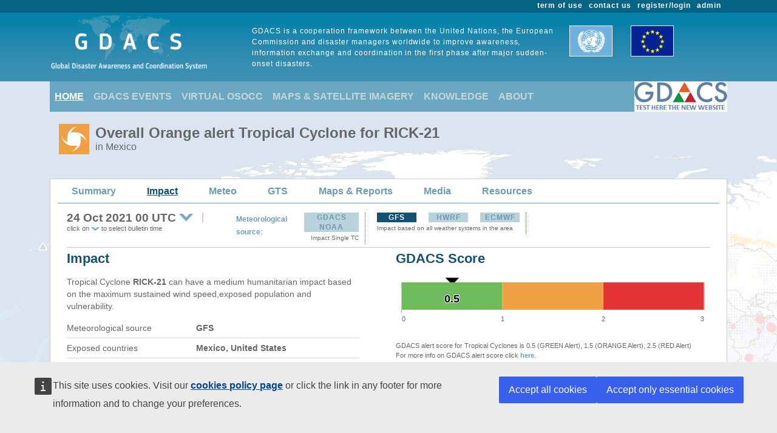

--- FILE ---
content_type: text/css
request_url: https://gdacs.org/Styles/gdacs_mapstyle.css
body_size: 1000
content:
.ol-popup {position: absolute;background-color: white;-webkit-filter: drop-shadow(0 1px 4px rgba(0,0,0,0.2));filter: drop-shadow(0 1px 4px rgba(0,0,0,0.2));padding: 10px;border-radius: 0px;border: 1px solid #cccccc;bottom: 12px;left: -50px;min-width: 280px;z-index: 9999;}
.ol-popup:after, .ol-popup:before {top: 100%;border: solid transparent;content: " ";height: 0;width: 0;position: absolute;pointer-events: none;}
.ol-popup:after {border-top-color: white;border-width: 10px;left: 48px;margin-left: -10px;}
.ol-popup:before {border-top-color: #cccccc;border-width: 11px;left: 48px;margin-left: -11px;}
.ol-popup-closer {text-decoration: none;top: 1px;right: 2px;}
.ol-popup-closer:after {content: 'Close';font-weight:bold;color:black;font-size:10px;top: 1px;right: 2px;}
.ol-popup-content {	text-decoration: none;	font-size: 14px;	padding:10px 10px 10px 10px;}
.ol-popup-content a {text-decoration: none;font-weight:bold;color:black;}
.ol-popup-closer:after a{text-decoration: none;font-weight:bold;;color:black;}
.ol-popupOver {
    position: absolute;
    background-color: white;
    -webkit-filter: drop-shadow(0 1px 4px rgba(0,0,0,0.2));
    filter: drop-shadow(0 1px 4px rgba(0,0,0,0.2));
    padding: 10px;
    border-radius: 0px;
    border: 1px solid #cccccc;
    bottom: 20px;
    left: -130px;
    min-width: 575px;
}


.map_baloon { position: absolute; background-color: #ffffff; webkit-filter: drop-shadow(0 1px 4px rgba(0,0,0,0.2)); filter: drop-shadow(0 1px 4px rgba(0,0,0,0.2)); padding: 10px; border: 1px solid #cccccc; bottom: 12px;left: -50px; min-width: 280px; min-height: 80px;}
.p_map_baloon_text {font-size: 14px; font-weight: normal; color: #333333; line-height: 18px; margin-bottom:10px;}
.p_map_baloon_text_bold {font-size: 14px; font-weight: bold; color: #333333; line-height: 18px; margin-bottom:10px;}


.mapOverview {width: 1000px; height:400px; overflow:hidden;}
.mapFull {width: 1024px; height:512px;}
.mapCr {width: 985px; height:400px;}
.mapSingle {width: 500px; height:350px;}
.paragraph {font-family: Arial, Helvetica, Geneva, sans-serif; font-size: 12px; font-weight: normal; letter-spacing: 0.001em; line-height: 18px; color: #3E5255;}
.map_item_popup{font-family:Verdana, Geneva, Tahoma, sans-serif;color:#000000;font-size:12px;padding-top:4px ;padding-bottom:4px}
.map_item_popup_content{border:1px solid; border-radius: 10px;margin:2px 2px 2px 2px; padding:2px 2px 2px 2px;}